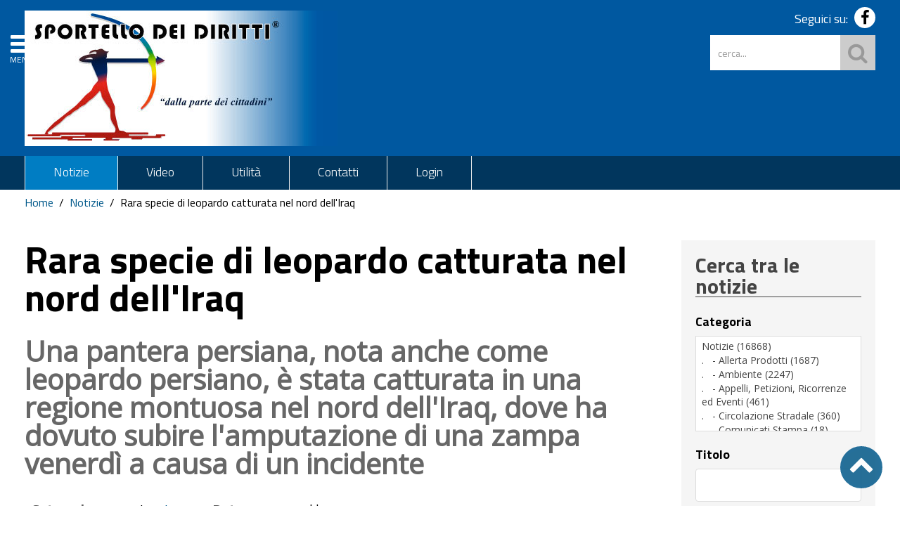

--- FILE ---
content_type: text/html; charset=utf-8
request_url: https://www.sportellodeidiritti.org/news/item/rara-specie-di-leopardo-catturata-nel-nord-dell-iraq
body_size: 8590
content:
<!DOCTYPE HTML>
<html lang="it-it" dir="ltr"  data-config='{"twitter":0,"plusone":0,"facebook":0,"style":"sportello-dei-diritti"}'>

<head>
<meta charset="utf-8">
<meta http-equiv="X-UA-Compatible" content="IE=edge">
<meta name="viewport" content="width=device-width, initial-scale=1">
<base href="https://www.sportellodeidiritti.org/news/item/rara-specie-di-leopardo-catturata-nel-nord-dell-iraq" />
	<meta name="keywords" content="notizie, informazione, tutela, cittadini," />
	<meta name="rights" content="Copyright Sportello dei diritti" />
	<meta name="author" content="Giovanni D'Agata" />
	<meta name="description" content="Una pantera persiana, nota anche come leopardo persiano, &amp;egrave; stata catturata in una regione montuosa nel nord dell'Iraq, dove ha dovuto subire l'amputazione di una zampa venerd&amp;igrave; a causa di un incidente" />
	<meta name="generator" content="Joomla! - Open Source Content Management" />
	<title>Sportello dei diritti - dalla parte dei cittadini - Rara specie di leopardo catturata nel nord dell'Iraq</title>
	<link href="/news/item/rara-specie-di-leopardo-catturata-nel-nord-dell-iraq" rel="canonical" />
	<link href="https://www.sportellodeidiritti.org/component/search/?Itemid=166&amp;task=item&amp;item_id=16126&amp;format=opensearch" rel="search" title="Vai Sportello dei diritti - dalla parte dei cittadini" type="application/opensearchdescription+xml" />
	<link href="/templates/yoo_master2/favicon.ico" rel="shortcut icon" type="image/vnd.microsoft.icon" />
	<link href="/media/zoo/applications/cookbook/templates/custom/assets/css/zoo.css?ver=20190527" rel="stylesheet" type="text/css" />
	<link href="/modules/mod_zoofilter/tmpl/default/style.css?ver=20190527" rel="stylesheet" type="text/css" />
	<link href="/modules/mod_zoocategory/tmpl/flatlist/style.css?ver=20190527" rel="stylesheet" type="text/css" />
	<script src="/media/jui/js/jquery.min.js?ff231f49e9068cacd767f33542ad24a8" type="text/javascript"></script>
	<script src="/media/jui/js/jquery-noconflict.js?ff231f49e9068cacd767f33542ad24a8" type="text/javascript"></script>
	<script src="/media/jui/js/jquery-migrate.min.js?ff231f49e9068cacd767f33542ad24a8" type="text/javascript"></script>
	<script src="/media/zoo/assets/js/responsive.js?ver=20190527" type="text/javascript"></script>
	<script src="/components/com_zoo/assets/js/default.js?ver=20190527" type="text/javascript"></script>
	<script src="/media/jui/js/bootstrap.min.js?ff231f49e9068cacd767f33542ad24a8" type="text/javascript"></script>
	<script src="/modules/mod_zoofilter/assets/js/modernizr.custom.js?ver=20190527" type="text/javascript"></script>
	<script src="/modules/mod_zoofilter/assets/js/jquery.placehold.min.js?ver=20190527" type="text/javascript"></script>
	<script src="/modules/mod_zoofilter/assets/js/check_required.min.js?ver=20190527" type="text/javascript"></script>
	<script src="/modules/mod_zoofilter/tmpl/default/script.min.js?ver=20190527" type="text/javascript"></script>
	<script src="/media/widgetkit/uikit2-99adf00c.js" type="text/javascript"></script>
	<script src="/media/widgetkit/wk-scripts-57635cc3.js" type="text/javascript"></script>
	<script type="text/javascript">
jQuery(function($) {
			$('.zx').closest('div').addClass('zx');
		});GOOGLE_MAPS_API_KEY = "AIzaSyBpqoyAj5LxSIQ_JtZdGFeSsAM5TfTiS0U";
	</script>
	<meta property="og:title" content="Rara specie di leopardo catturata nel nord dell'Iraq" />
	<meta property="og:description" content="Una pantera persiana, nota anche come leopardo persiano, &amp;egrave; stata catturata in una regione montuosa nel nord dell'Iraq, dove ha dovuto subire l'amputazione di una zampa venerd&amp;igrave; a causa di un incidente" />
	<meta property="og:type" content="article" />
	<meta property="og:image" content="https://www.sportellodeidiritti.org/images/notizie/leopardo_persiano_1.png" />
	<meta property="og:url" content="https://www.sportellodeidiritti.org/news/item/rara-specie-di-leopardo-catturata-nel-nord-dell-iraq" />
	<meta property="og:image:width" content="320" />
	<meta property="og:image:height" content="240" />

<link rel="apple-touch-icon-precomposed" href="/templates/yoo_master2/apple_touch_icon.png">
<link rel="stylesheet" href="/templates/yoo_master2/css/bootstrap.css">
<link rel="stylesheet" href="/templates/yoo_master2/css/theme.css">
<link rel="stylesheet" href="/templates/yoo_master2/styles/sportello-dei-diritti/css/custom.css">
<script src="/templates/yoo_master2/warp/vendor/uikit/js/uikit.js"></script>
<script src="/templates/yoo_master2/warp/vendor/uikit/js/components/autocomplete.js"></script>
<script src="/templates/yoo_master2/warp/vendor/uikit/js/components/search.js"></script>
<script src="/templates/yoo_master2/warp/vendor/uikit/js/components/tooltip.js"></script>
<script src="/templates/yoo_master2/warp/js/social.js"></script>
<script src="/templates/yoo_master2/js/theme.js"></script>
<link type="text/css" rel="stylesheet" href="https://fonts.googleapis.com/css?family=Titillium+Web:400,200,200italic,300,300italic,400italic,600,600italic,700,700italic,900" media="all" />
<link rel="stylesheet" href="/templates/yoo_master2/css/template.css">



<script>
  (function(i,s,o,g,r,a,m){i['GoogleAnalyticsObject']=r;i[r]=i[r]||function(){
  (i[r].q=i[r].q||[]).push(arguments)},i[r].l=1*new Date();a=s.createElement(o),
  m=s.getElementsByTagName(o)[0];a.async=1;a.src=g;m.parentNode.insertBefore(a,m)
  })(window,document,'script','//www.google-analytics.com/analytics.js','ga');

  ga('create', 'UA-119678387-1', 'auto');
  ga('send', 'pageview');

</script>
<!-- Universal Google Analytics Plugin by PB Web Development -->


</head>

<body class="tm-sidebar-b-right tm-sidebars-1 tm-noblog">

<header id="sp-header" class="menu-fixed-out">
	
   
	<section id="preheader" class="preheader">
     <h2 class="accessibilita">Menu superiore</h2>
		<div class="uk-container uk-container-center">
		
								<div class="tm-toolbar uk-clearfix">
		
										<div class="uk-float-left"><div class="uk-panel">
	<!-- <p>
	<a href="/esacromatic" title="Vai alla pagina Esacromatic"><img src="/images/logo-esacromatic.png" alt="ESACROMATIC - Comunicazione creativa per il territorio" /></a>
</p> --></div></div>
							
							
				</div>
								
		</div>
	</section>	
	
	
				 <h2 class="accessibilita">Menu a scomparsa</h2>
            <div class="burger-clio">
				<a href="#offcanvas" class="uk-navbar-toggle" data-uk-offcanvas></a>
			 	<a href="#offcanvas" data-uk-offcanvas><span>MENU</span></a>
			</div>
	
	<div class="uk-container uk-container-center">
					<div class="tm-headerbar uk-clearfix ">
				
											<a class="tm-logo" href="https://www.sportellodeidiritti.org">
	<div><img src="/images/logo-sportello-diritti.png" alt="Sportello dei Diritti" /><span>Sportello dei diritti - dalla parte dei cittadini</span></div></a>
										<div class="header-right uk-width-1-5">
						<div class="uk-panel hidden-phone nascondi">
	<p style="margin-bottom: 10px;">Seguici su: <a href="https://www.facebook.com/Sportello-dei-Diritti-216870781732678/?ref=br_rs" target="_blank"><em class="uk-icon-facebook"></em></a><!-- <a href="#"><em class="uk-icon-twitter"></em></a><a href="#"><em class="uk-icon-google"></em></a>--><!-- <a href="#"><i class="uk-icon-instagram"></i></a><a href="#tm-bottom-c"><em class="uk-icon-ellipsis-h"></em></a>--></p></div>
<div class="uk-panel hidden-phone">
<form id="search-98-69703bec5d3b8" class="uk-search" action="/news" method="post" data-uk-search="{'source': '/component/search/?tmpl=raw&amp;type=json&amp;ordering=&amp;searchphrase=all', 'param': 'searchword', 'msgResultsHeader': 'Risultati della ricerca', 'msgMoreResults': 'Altri risultati', 'msgNoResults': 'Nessun risultato trovato', flipDropdown: 1}">
	<input class="uk-search-field" type="text" name="searchword" placeholder="cerca...">
	<input type="hidden" name="task"   value="search">
	<input type="hidden" name="option" value="com_search">
	<input type="hidden" name="Itemid" value="166">
</form>
</div>						<!--<div class="uk-search visible-phone">
						
						</div>-->
						<div class="uk-search visible-phone" onclick="changeClass();" id="first_name"></div>
					</div>		
			</div>
			</div>
	
	

<script> 
function changeClass(){
    var NAME = document.getElementById("tm-top-a");
    var currentClass = NAME.className;
    if (currentClass == "tm-top-a uk-grid nascondi-cerca") { // Check the current class name
        NAME.className = "tm-top-a uk-grid visualizza-cerca";   // Set other class name
    } else {
        NAME.className = "tm-top-a uk-grid nascondi-cerca";  // Otherwise, use `second_name`
    }
}   
</script>
			<nav id="menu-pa" class="tm-navbar uk-navbar hidden-phone">
			<div class="uk-container uk-container-center">
				
									<ul class="uk-navbar-nav uk-hidden-small"><li class="uk-active"><a href="/news" title="Notizie">Notizie</a></li><li><a href="/video" title="Video">Video</a></li><li class="uk-parent" data-uk-dropdown="{'preventflip':'y'}" aria-haspopup="true" aria-expanded="false"><a href="#" title="Utilità">Utilità</a><div class="uk-dropdown uk-dropdown-navbar uk-dropdown-width-1"><div class="uk-grid uk-dropdown-grid"><div class="uk-width-1-1"><ul class="uk-nav uk-nav-navbar"><li><a href="/utilita/statuto" title="Statuto">Statuto</a></li><li><a href="/utilita/servizio-immigrazione" title="Servizio immigrazione">Servizio immigrazione</a></li><li><a href="/utilita/sportello-notarile" title="Sportello notarile">Sportello notarile</a></li></ul></div></div></div></li><li class="uk-parent" data-uk-dropdown="{'preventflip':'y'}" aria-haspopup="true" aria-expanded="false"><a href="/contatti" title="Contatti">Contatti</a><div class="uk-dropdown uk-dropdown-navbar uk-dropdown-width-1"><div class="uk-grid uk-dropdown-grid"><div class="uk-width-1-1"><ul class="uk-nav uk-nav-navbar"><li><a href="/gestione-sito/video" title="Video">Video</a></li></ul></div></div></div></li><li><a href="/login">Login</a></li></ul>				
				
							</div>
		</nav>
		
	
			
        <section id="tm-top-a" class="tm-top-a uk-grid nascondi-cerca" data-uk-grid-match="{target:'> div > .uk-panel'}" data-uk-grid-margin>
		<h2 class="accessibilita">Cerca nel sito mobile</h2> 
		
<div class="uk-width-1-1"><div class="uk-panel uk-panel-box visible-phone">
<form id="search-536-69703bec57c80" class="uk-search" action="/news" method="post" data-uk-search="{'source': '/component/search/?tmpl=raw&amp;type=json&amp;ordering=&amp;searchphrase=all', 'param': 'searchword', 'msgResultsHeader': 'Risultati della ricerca', 'msgMoreResults': 'Altri risultati', 'msgNoResults': 'Nessun risultato trovato', flipDropdown: 1}">
	<input class="uk-search-field" type="text" name="searchword" placeholder="cerca...">
	<input type="hidden" name="task"   value="search">
	<input type="hidden" name="option" value="com_search">
	<input type="hidden" name="Itemid" value="166">
</form>
</div></div>
</section>
				
</header>

		

		



				
			<div class="uk-container uk-container-center contenuto">
				
									<ul class="uk-breadcrumb"><li><a href="/">Home</a></li><li><a href="/news">Notizie</a></li><li class="uk-active"><span>Rara specie di leopardo catturata nel nord dell'Iraq</span></li></ul>
								
				<div id="tm-middle" class="tm-middle uk-grid" data-uk-grid-match data-uk-grid-margin>
	
					
											
																	
						<div class="tm-main uk-width-medium-3-4">
	
															
								
	
	
															<main id="tm-content" class="tm-content">
									<div>
										
										
											
										<div id="system-message-container">
</div>
<div id="yoo-zoo" class="yoo-zoo cookbook-custom cookbook-custom-rara-specie-di-leopardo-catturata-nel-nord-dell-iraq">

		<div class="item">
		

<div  >

		<h1 class="pos-title"> Rara specie di leopardo catturata nel nord dell'Iraq </h1>
	    
    	<h2 class="pos-summary"> Una pantera persiana, nota anche come leopardo persiano, &egrave; stata catturata in una regione montuosa nel nord dell'Iraq, dove ha dovuto subire l'amputazione di una zampa venerd&igrave; a causa di un incidente </h2>
	
	
</div>

<ul class="pos-infobar">
	<li class="element element-itemcategory first">
	<strong>Categoria: </strong><a href="/news">Notizie</a> | <a href="/news/category/ambiente">Ambiente</a></li>
<li class="element element-date element-datepro">
	<strong>Data: </strong>31.12.21</li>
<li class="element element-staticcontent">
	 | |</li>
<li class="element element-staticcontent last">
	<!-- Go to www.addthis.com/dashboard to customize your tools --> <div class="addthis_inline_share_toolbox"></div></li></ul>

<div >

		<div class="pos-media media-right">
		<div class="element element-image element-imagepro first last">
	
	<img src="/media/zoo/images/leopardo_persiano_1_5ceab191f95add72a2c5bf592f098a09.png" alt="Rara specie di leopardo catturata nel nord dell'Iraq" width="490" height="308" /></div>	</div>
	

	
	
</div>




<div class="pos-details">
	<div class="element element-staticcontent first">
	<h2 class="accessibilita">Dettagli della notizia</h2></div>
<div class="element element-textarea element-textareapro last">
	<p>La pantera persiana &egrave; una sottospecie di leopardo che si trova in un'area che copre il Caucaso, l'Iran e l'Afghanistan in particolare. &Egrave; considerato "in pericolo" dall'Unione internazionale per la conservazione della natura (IUCN). Ne rimarrebbero meno di mille nel mondo. Il veterinario Souleiman Tamr dello zoo di Dohuk ha provveduto venerd&igrave; ad amputare la zampa posteriore della bestia, un "leopardo persiano" di circa cinque anni e di peso compreso tra 90 e 100 chili. Gli abitanti di un villaggio vicino a Zakho, nel Kurdistan iracheno, avevano perso una ventina di pecore prima di rendersi conto che i loro animali erano stati attaccati da un leopardo, ha detto il colonnello Jamal Saado, capo della polizia per la protezione dell'ambiente nella provincia di Dohuk. Secondo il colonnello Saado, evidenzia Giovanni D&rsquo;Agata presidente dello &ldquo;Sportello dei Diritti&rdquo;, una trappola tesa da un pastore ha ferito il leopardo, che tuttavia &egrave; riuscito a fuggire e ha ferito due abitanti del villaggio. L'animale &egrave; stato finalmente trovato dalla polizia con l'aiuto degli abitanti del villaggio ed &egrave; stato catturato gioved&igrave;. "Era ferito a una zampa, gli abbiamo dato due o tre dosi di anestetici per catturarlo", ha detto venerd&igrave; il colonnello. Forse "quattro o cinque anni fa", "abbiamo avuto due o tre casi simili nella provincia di Erbil (in Kurdistan), e anni fa abbiamo visto un animale della stessa specie vicino ad un villaggio a Dohuk, ma &egrave; stata trovata morta , "Egli ha detto. Il leopardo "rimarr&agrave; sotto la nostra sorveglianza per molto tempo. E se non potr&agrave; essere liberato, vivr&agrave; nello zoo", ha detto Tamr, il veterinario che dirige anche un'associazione per la protezione degli animali in Kurdistan.</p></div></div>


	<div class="pos-content">
		<div class="element element-image element-imagepro first last">
	<h3>Immagini della notizia</h3>

<div id="wk-grid631" class="uk-grid-width-1-1 uk-grid-width-small-1-2 uk-grid-width-medium-1-3 uk-grid-width-large-1-3 uk-grid-width-xlarge-1-3 uk-grid uk-grid-match uk-grid-small " data-uk-grid-match="{target:'> div > .uk-panel', row:true}" data-uk-grid-margin >

    
    <div>
    
<div class="uk-panel uk-panel-box uk-panel-box-primary">

    <div class="uk-panel-teaser">

        <figure class="uk-overlay uk-overlay-hover ">

            <img src="/media/widgetkit/leopardo_persiano_1-095678678dd3ac779b11bedbbe970128.png" class="uk-overlay-scale" width="390" height="280">
            
                        <div class="uk-overlay-panel uk-overlay-background uk-overlay-fade"></div>
            
                            <div class="uk-overlay-panel uk-overlay-icon uk-overlay-fade"></div>
            
                                                                        <a class="uk-position-cover" href="/media/widgetkit/leopardo_persiano_1-81c0f467d9ac747db29d0abda92f6c6c.png" data-lightbox-type="image" data-uk-lightbox="{group:'.wk-1631'}" ></a>
                                                
        </figure>

    </div>

    
        
        
    
</div>
    </div>

        
    <div>
    
<div class="uk-panel uk-panel-box uk-panel-box-primary">

    <div class="uk-panel-teaser">

        <figure class="uk-overlay uk-overlay-hover ">

            <img src="/media/widgetkit/leopardo_persiano-6c7fa46ed4eda8712c96a0e7d5212c2b.png" class="uk-overlay-scale" width="390" height="280">
            
                        <div class="uk-overlay-panel uk-overlay-background uk-overlay-fade"></div>
            
                            <div class="uk-overlay-panel uk-overlay-icon uk-overlay-fade"></div>
            
                                                                        <a class="uk-position-cover" href="/media/widgetkit/leopardo_persiano-684d63d46109845b6dbc2f170185c228.png" data-lightbox-type="image" data-uk-lightbox="{group:'.wk-1631'}" ></a>
                                                
        </figure>

    </div>

    
        
        
    
</div>
    </div>

    
</div>


<script>
(function($){

    // get the images of the gallery and replace it by a canvas of the same size to fix the problem with overlapping images on load.
    $('img[width][height]:not(.uk-overlay-panel)', $('#wk-grid631')).each(function() {

        var $img = $(this);

        if (this.width == 'auto' || this.height == 'auto' || !$img.is(':visible')) {
            return;
        }

        var $canvas = $('<canvas class="uk-responsive-width"></canvas>').attr({width:$img.attr('width'), height:$img.attr('height')}),
            img = new Image,
            release = function() {
                $canvas.remove();
                $img.css('display', '');
                release = function(){};
            };

        $img.css('display', 'none').after($canvas);

        $(img).on('load', function(){ release(); });
        setTimeout(function(){ release(); }, 1000);

        img.src = this.src;

    });

})(jQuery);
</script>
</div>	</div>
	
<div class="pos-listed">
	<div class="element element-staticcontent first last">
	 <h2>Documenti e link</h2></div>
</div>


<div class="pos-bottom">
	<div class="element element-joomlamodule first last">
	<div class="qualita">

</div></div></div>

			</div>
	
</div>							
							
									</div>
	
								</main>
								
													</div>
			
						
	            				            					          			  	            					         					<aside class="tm-sidebar-b uk-width-medium-1-4"><div class="uk-panel uk-panel-box"><h3 class="uk-panel-title">Cerca tra le notizie</h3>
<div class="zoo-filter form-wrapper" id="mod-zoofilter-328">
	<form class="style" action="/news" method="get" id="zoo-filter-form-328" name="zoo-filter-form-328">
		
		<div class="form-inner">

			

<div class="form-elements">
	<div class="form-element-row itemcategory itemcategory-0"><label for="0__itemcategory">Categoria</label><select id="elements_itemcategory-0" name="elements[_itemcategory-0][]"  multiple="multiple" size="5">
	<option value="2">Notizie (16868)</option>
	<option value="39">.&nbsp;&nbsp;&nbsp;-&nbsp;Allerta Prodotti (1687)</option>
	<option value="24">.&nbsp;&nbsp;&nbsp;-&nbsp;Ambiente (2247)</option>
	<option value="28">.&nbsp;&nbsp;&nbsp;-&nbsp;Appelli, Petizioni, Ricorrenze ed Eventi (461)</option>
	<option value="40">.&nbsp;&nbsp;&nbsp;-&nbsp;Circolazione Stradale (360)</option>
	<option value="20">.&nbsp;&nbsp;&nbsp;-&nbsp;Comunicati Stampa (18)</option>
	<option value="29">.&nbsp;&nbsp;&nbsp;-&nbsp;Consumatori, Utenti e Danneggiati (7476)</option>
	<option value="34">.&nbsp;&nbsp;&nbsp;-&nbsp;Cultura, Tutela dei Beni Culturali e del Territorio (410)</option>
	<option value="27">.&nbsp;&nbsp;&nbsp;-&nbsp;Economia (3072)</option>
	<option value="32">.&nbsp;&nbsp;&nbsp;-&nbsp;Famiglia e Minori (555)</option>
	<option value="26">.&nbsp;&nbsp;&nbsp;-&nbsp;Immigrazione e Stranieri (292)</option>
	<option value="37">.&nbsp;&nbsp;&nbsp;-&nbsp;Libri e Pubblicazioni (29)</option>
	<option value="31">.&nbsp;&nbsp;&nbsp;-&nbsp;Pari Opportunità (165)</option>
	<option value="33">.&nbsp;&nbsp;&nbsp;-&nbsp;Piani, Finanziamenti e Progetti (7)</option>
	<option value="23">.&nbsp;&nbsp;&nbsp;-&nbsp;Salute, Benessere e Diritti dei Malati (5524)</option>
	<option value="30">.&nbsp;&nbsp;&nbsp;-&nbsp;Scuola, Università e Formazione (82)</option>
	<option value="38">.&nbsp;&nbsp;&nbsp;-&nbsp;Sicurezza Alimentare (2391)</option>
	<option value="36">.&nbsp;&nbsp;&nbsp;-&nbsp;Sport (269)</option>
	<option value="25">.&nbsp;&nbsp;&nbsp;-&nbsp;Tutela del Lavoro e dei Pensionati (2373)</option>
	<option value="21">.&nbsp;&nbsp;&nbsp;-&nbsp;Tutela dei Diritti e Sociale (5669)</option>
	<option value="22">.&nbsp;&nbsp;&nbsp;-&nbsp;Varie (4018)</option>
</select>
</div>
<div class="form-element-row itemname itemname-0"><label for="1__itemname">Titolo</label><input type="text" id="1__itemname" name="elements[_itemname]" value=""  /></div></div>
			
			<input type="hidden" name="option" value="com_zoo" />
			<input type="hidden" name="task" value="search" />
			<input type="hidden" name="controller" value="zoofilter" />
			<input type="hidden" name="type" value="notizie" />
			<input type="hidden" name="app_id" value="1" />
			<input type="hidden" name="show_title" value="1" />
			<input type="hidden" name="show_ordering" value="0" />
			<input type="hidden" name="show_permalink" value="0" />
			<input type="hidden" name="redirect_if_one" value="0" />
			<input type="hidden" name="columns" value="1" />
			<input type="hidden" name="page_title" value="Risultato della ricerca" />
			<!-- Item Layout -->
			<!-- the layout value is overiden by ZOO when displaying category view.
				 As a workaround and future prevention the value it's wrapped but both will be checked. -->
			<input type="hidden" name="layout" value="default" />
			<input type="hidden" name="zoofilter[item_layout]" value="default" />
			<!-- Item Layout END -->
			<input type="hidden" name="page_layout" value="search" />
			<input type="hidden" name="elayout" value="default" />
			<input type="hidden" name="ordering_layout" value="default" />
			<input type="hidden" name="type" value="notizie" />
			<input type="hidden" name="module_id" value="328" />
			
			<input type="hidden" name="Itemid" value="166" />	
			<input type="hidden" name="items_per_page" value="10" />
			<input type="hidden" name="search_limit" value="100" />
			
						<button type="submit" class="button">Cerca</button>
									<button type="button" class="button zfac-clear">Pulisci</button>
						
			<div class="clearfix"></div>

		</div>
		
	</form>
	
	<script type="text/javascript">
		jQuery(document).ready(function(){
			Modernizr.load({
				test: Modernizr.input.required,
				complete: function() {
					init("I campi obbligatori non devono essere vuoti.");
				}
			});
			jQuery('#mod-zoofilter-328').ZOOfilterSearchDefault({button: '.zfac-clear', ajax: 0, submit: 1})
		});
	</script>
</div>
</div>
<div class="uk-panel uk-panel-box"><h3 class="uk-panel-title">Categorie</h3><ul class="zoo-list">
<li class=" parent current active">
<a href="/news" class=" parent current active"><span>Notizie (16587)</span></a>
</li>
<li class="">
<a href="/news/category/allerta-prodotti" class=""><span>Allerta Prodotti (1687)</span></a>
</li>
<li class="">
<a href="/news/category/ambiente" class=""><span>Ambiente (2247)</span></a>
</li>
<li class="">
<a href="/news/category/appelli-petizioni-ricorrenze-ed-eventi" class=""><span>Appelli, Petizioni, Ricorrenze ed Eventi (461)</span></a>
</li>
<li class="">
<a href="/news/category/circolazione-stradale" class=""><span>Circolazione Stradale (360)</span></a>
</li>
<li class="">
<a href="/news/category/comunicati-stampa" class=""><span>Comunicati Stampa (18)</span></a>
</li>
<li class="">
<a href="/news/category/consumatori-utenti-e-danneggiati" class=""><span>Consumatori, Utenti e Danneggiati (7476)</span></a>
</li>
<li class="">
<a href="/news/category/cultura-tutela-dei-beni-culturali-e-del-territorio" class=""><span>Cultura, Tutela dei Beni Culturali e del Territorio (410)</span></a>
</li>
<li class="">
<a href="/news/category/economia" class=""><span>Economia (3072)</span></a>
</li>
<li class="">
<a href="/news/category/famiglia-e-minori" class=""><span>Famiglia e Minori (555)</span></a>
</li>
<li class="">
<a href="/news/category/immigrazione-e-stranieri" class=""><span>Immigrazione e Stranieri (292)</span></a>
</li>
<li class="">
<a href="/news/category/libri-e-pubblicazioni" class=""><span>Libri e Pubblicazioni (29)</span></a>
</li>
<li class="">
<a href="/news/category/pari-opportunita" class=""><span>Pari Opportunità (165)</span></a>
</li>
<li class="">
<a href="/news/category/piani-finanziamenti-e-progetti" class=""><span>Piani, Finanziamenti e Progetti (7)</span></a>
</li>
<li class="">
<a href="/news/category/salute-benessere-e-diritti-dei-malati" class=""><span>Salute, Benessere e Diritti dei Malati (5524)</span></a>
</li>
<li class="">
<a href="/news/category/scuola-universita-e-formazione" class=""><span>Scuola, Università e Formazione (82)</span></a>
</li>
<li class="">
<a href="/news/category/sicurezza-alimentare" class=""><span>Sicurezza Alimentare (2391)</span></a>
</li>
<li class="">
<a href="/news/category/sport" class=""><span>Sport (269)</span></a>
</li>
<li class="">
<a href="/news/category/tutela-del-lavoro-e-dei-pensionati" class=""><span>Tutela del Lavoro e dei Pensionati (2373)</span></a>
</li>
<li class="">
<a href="/news/category/tutela-dei-diritti-e-sociale" class=""><span>Tutela dei Diritti e Sociale (5669)</span></a>
</li>
<li class="">
<a href="/news/category/varie" class=""><span>Varie (4018)</span></a>
</li>
</ul></div></aside>
	          				  	          			  	
				</div>
			</div>
		
		
		
				
		
		
	
		
		<footer id="tm-footer" class="tm-footer">
			
			<div class="uk-container uk-container-center">
									<a class="tm-logo" href="https://www.sportellodeidiritti.org">
	<div><img src="/images/logo-sportello-diritti.png" alt="Sportello dei Diritti" /><span>Sportello dei diritti - dalla parte dei cittadini</span></div></a>
								
									<section id="tm-bottom-c" class="tm-bottom-c uk-grid" data-uk-grid-match="{target:'> div > .uk-panel'}" data-uk-grid-margin>
<div class="uk-width-1-1 uk-width-medium-1-2"><div class="uk-panel"><h3 class="uk-h4 uk-margin-top-remove">Contatti</h3>
	<p>Sportello dei Diritti O.N.L.U.S.</p>
<p>Via L. Sturzo n. 40 - 73100 Lecce - C.F. 93106630754<br />Tel. 320 84.96.515 - <a href="mailto:info@sportellodeidiritti.org">info@sportellodeidiritti.org</a></p></div></div>

<div class="uk-width-1-1 uk-width-medium-1-2"><div class="uk-panel">
	<p>&nbsp;</p>
<!-- <div id="social-footer"><a href="#"><em class="uk-icon-facebook"></em></a> <a href="#"><em class="uk-icon-twitter"></em></a><a href="#"><em class="uk-icon-google"></em></a><a href="#"><em class="uk-icon-instagram"></em></a></div>
<p></p>-->
<div>Powered by</div>
<div><a href="http://www.clio.it" target="_blank" title="Vai al sito ufficiale di CLIOCOM"><img src="/images/logo-bottom-clio.png" alt="logo clio" /></a></div></div></div>
</section>
								
				
				
	
				<div class="uk-panel">
	<ul class="list-inline"><!--<li><a href="/component/zoo/?Itemid=155" title="Contatta l'Ente">Contatta l'Ente</a></li>
	<li><a href="/component/zoo/?Itemid=208" title="Note legali">Note legali</a></li>
	<li><a href="/component/zoo/?Itemid=207">Privacy</a></li>
	<li><a href="/component/zoo/?Itemid=1032" title="Cookie policy">Cookie policy</a></li>
	<li><a href="/stats" title="Statistiche di accesso al portale - il link apre una pagina esterna">Dati sul monitoraggio</a></li>
	<li><a href="/login" title="Area riservata agli Amministratori">Area riservata</a></li> -->
<li><a href="/privacy-policy">Privacy policy</a></li>
<!--<li><a href="/stats">Statistiche d'accesso</a></li>-->
</ul>
<p>Codice Fiscale: 93106630754 - Responsabile gestione sito e aggiornamento contenuti: Giovanni D'Agata</p></div>				
			<div style="font-size:14px;text-align:center;margin-top:30px;">
                     
            <a href="https://www.clio.it">ClioCom</a> © copyright 
            
            2011-2026			
            - Clio S.r.l. Lecce - Tutti i diritti riservati
 		           
      	</div>    	
                  
                  
                  
			</div>
			
		</footer>
		
		
	
		
		
		
	<!-- Go to www.addthis.com/dashboard to customize your tools --> <script type="text/javascript" src="//s7.addthis.com/js/300/addthis_widget.js#pubid=ra-5b362af9f4891e98"></script>	
			
		<div id="offcanvas" class="uk-offcanvas">
	
		<div class="uk-offcanvas-bar">
			<a href="#offcanvas" class="chiudi-offcanvas" data-uk-offcanvas>X</a>
			<ul class="uk-nav uk-nav-parent-icon uk-nav-offcanvas" data-uk-nav="{}"><li class="uk-active"><a href="/news" title="Notizie">Notizie</a></li><li><a href="/video" title="Video">Video</a></li><li class="uk-parent"><a href="#" title="Utilità">Utilità</a><ul class="uk-nav-sub"><li><a href="/utilita/statuto" title="Statuto">Statuto</a></li><li><a href="/utilita/servizio-immigrazione" title="Servizio immigrazione">Servizio immigrazione</a></li><li><a href="/utilita/sportello-notarile" title="Sportello notarile">Sportello notarile</a></li></ul></li><li class="uk-parent uk-open"><a href="/contatti" title="Contatti">Contatti</a><ul class="uk-nav-sub"><li><a href="/gestione-sito/video" title="Video">Video</a></li></ul></li><li><a href="/login">Login</a></li></ul>		</div>
	</div>
	

									<div id="torna-su">
						<a class="tm-totop-scroller" data-uk-smooth-scroll href="#"></a>
					</div>
				
</body>
</html>

--- FILE ---
content_type: text/css
request_url: https://www.sportellodeidiritti.org/templates/yoo_master2/styles/sportello-dei-diritti/css/custom.css
body_size: 2465
content:



/* ------------------  EMBED FONT CSS 3 ------------------ */

/* Font CAESAR REGULAR */
@font-face {
    font-family: 'caesarregular';
    src: url('../../../fonts/caesar-webfont.eot');
    src: url('../../../fonts/caesar-webfont.eot?#iefix') format('embedded-opentype'),
         url('../../../fonts/caesar-webfont.woff2') format('woff2'),
         url('../../../fonts/caesar-webfont.woff') format('woff'),
         url('../../../fonts/caesar-webfont.ttf') format('truetype'),
         url('../../../fonts/caesar-webfont.svg#caesarregular') format('svg');
    font-weight: normal;
    font-style: normal;
}



/* ==========  COLOR default  ==========  */
#sp-header.menu-fixed-out, #sp-header.menu-fixed {
    background-color:#0058a0;
}
.uk-nav-side > li.uk-active > a, #torna-su .tm-totop-scroller, aside .zoo-category-list .current.active {
    background-color:#015787;
}
a, a:link, .uk-link, .tm-sidebar-b .uk-nav li a, .tm-sidebar-b  .uk-nav-sub li a {
    color:#00588a;
}



/* ==========  COLOR mid  ==========  */
.uk-navbar {
    background: #01365d;
}



/* ==========  COLOR dark  ==========  */
a:hover,.uk-link:hover {
	color:#d20101;
}
.uk-navbar-nav > li.uk-active > a {
    background-color: #007dc3;
}


/* ==========  PERSONALIZZAZIONE SPORTELLO DIRITTI ==========  */

#yoo-zoo.cookbook-custom-homepage h1 {
	color:#d45517 !important;
	font-size:70px !important;
	font-family: 'caesarregular';
	margin-top:20px;
	}

#yoo-zoo.cookbook-custom-homepage h3 {
    margin-top: 20px !important;
}

#yoo-zoo.cookbook-custom-homepage h3 a:hover {text-decoration:none !important;}

h3.uk-panel-title.orange a {
    color: #ff7600 !important;
}

h3.uk-panel-title.blue a {
    color: #00a6f4 !important;
}


h3.uk-panel-title.green a {
    color: #74d100 !important;
}




#box-evidenza-home a {
    display:block;
}
#box-evidenza-home a p {
    color:#333;
	padding: 0 20px;
}
#box-evidenza-home a:hover {
	text-decoration:none;
}
#box-evidenza-home a.chi-siamo:hover {
    background:#feefe1;
}
#box-evidenza-home a.chi-siamo h3 {
    color:#FB6602;
}
#box-evidenza-home a.mission:hover {
    background:#d7effe;
}
#box-evidenza-home a.mission h3 {
    color:#008bd8;
}
#box-evidenza-home a.contatti:hover {
    background:#e3f7d3;
}
#box-evidenza-home a.contatti h3 {
    color:#67b502;
}


#tm-footer .tm-logo img {
   display:none;
}

.pos-details iframe {
    border: 0; 
    width: 100%;
    height: 400px;
    margin-bottom: 30px;
}











--- FILE ---
content_type: text/css
request_url: https://www.sportellodeidiritti.org/media/zoo/applications/cookbook/templates/custom/assets/css/category.css
body_size: 9333
content:
/* Copyright (C) YOOtheme GmbH, YOOtheme Proprietary Use License (http://www.yootheme.com/license) */

/*
 * layout
 */

#yoo-zoo .row,
#yoo-zoo .floatbox { overflow: hidden; }

#yoo-zoo .width20 {
	float: left;
	width: 19.999%;
}

#yoo-zoo .width25 {
	float: left;
	width: 24.999%;
}

#yoo-zoo .width33 {
	float: left;
	width: 33.333%;
}

#yoo-zoo .width50 {
	float: left;
	width: 49.999%;
}

/*
 * alpha-index
 */

#yoo-zoo .alpha-index {
	margin-bottom: 20px;
	background: url(../images/line_dotted_h.png) 0 100% repeat-x;
}

#yoo-zoo .alpha-index-1 {
	background: url(../images/line_dotted_h.png) 0 0 repeat-x;
	overflow: hidden;
}

#yoo-zoo .alpha-index a,
#yoo-zoo .alpha-index span {
	display: inline-block;
	width: 21px;
	height: 26px;
	margin: 2px 0px 2px 0px;
	background: url(../images/line_dotted_v.png) 100% 0 repeat-y;
	line-height: 26px;
	text-align: center;
	text-transform: uppercase;
}
#yoo-zoo .alpha-index a:last-child,
#yoo-zoo .alpha-index span:last-child { background: none; }

#yoo-zoo .alpha-index a:link,
#yoo-zoo .alpha-index a:visited {
	color: #646464;
	text-decoration: none;
}

#yoo-zoo .alpha-index a:hover {
	height: 28px;
	margin: 1px 0px 1px 0px;
	line-height: 28px;
	color: #ffffff;
	background: #399FB1;
}

#yoo-zoo .alpha-index span {
	color: #C8C8C8;
	cursor: default;
}

/* center alpha index */
#yoo-zoo .alpha-index-center { text-align: center; }

/*
 * details
 */

#yoo-zoo .details {}

#yoo-zoo .details h1.title {
	margin: 0px 0px 5px 0px;
	font-size: 30px;
	line-height: 40px;
	color: #323232;
	font-weight: normal;
}

#yoo-zoo .details h2.subtitle {
	margin: -5px 0px 5px 0px;
	font-size: 16px;
	line-height: 20px;
	color: #323232;
	font-weight: normal;
}

#yoo-zoo .details.alignment-center h1.title {
	font-size: 38px;
	line-height: 42px;
	letter-spacing: -1px;
}

#yoo-zoo .details div.description {
	margin-bottom: 20px;
	overflow: hidden;
}

#yoo-zoo .details.alignment-center { text-align: center; }

#yoo-zoo .details.alignment-left .image {
	margin-right: 15px;
	float: left;
}

#yoo-zoo .details.alignment-right .image {
	margin-left: 15px;
	float: right;
}

#yoo-zoo .details.alignment-center .image {
	display: block;
	margin: auto;
	margin-bottom: 10px;
}

/*
 * categories (only for frontpage)
 */

#yoo-zoo .frontpage-categories { overflow: hidden; }

#yoo-zoo .frontpage-categories .category { margin-bottom: 20px; }

#yoo-zoo .frontpage-categories h2.title {
	height: 23px;
	margin: 0px;
	padding-bottom: 2px;
	background: url(../images/line_dotted_h.png) 0 100% repeat-x;
	line-height: 20px;
	font-size: 20px;
	font-weight: normal;
	overflow: hidden;
}

#yoo-zoo .frontpage-categories h2.title a { text-decoration: none; }

#yoo-zoo .frontpage-categories h2.title span {
	font-size: 13px;
	font-weight: normal;
	color: #969696;
}

#yoo-zoo .frontpage-categories div.description {
	margin-top: 10px;
	overflow: hidden;
}

#yoo-zoo .frontpage-categories a.teaser-image { display: block; }

#yoo-zoo .frontpage-categories a.teaser-image-left {
	margin-right: 15px;
	float: left;
}

#yoo-zoo .frontpage-categories a.teaser-image-right {
	margin-left: 15px;
	float: right;
}

#yoo-zoo .frontpage-categories div.sub-categories {
	margin-top: 10px;
	overflow: hidden;
}

#yoo-zoo .frontpage-categories div.sub-categories ul {
	list-style: none;
	margin: 0px;
	padding: 0px;
}

#yoo-zoo .frontpage-categories div.sub-categories ul li {
	padding: 0px 10px 0px 10px;
	background: url(../images/arrow_grey.png) 0 6px no-repeat;
}

#yoo-zoo .frontpage-categories div.sub-categories ul span {
	font-size: 11px;
	color: #969696;
}

/*
 * categories
 */

#yoo-zoo .categories { overflow: hidden; }

#yoo-zoo .categories ul {
	list-style: none;
	margin: 0px;
	padding: 0px;
}

#yoo-zoo .categories .category {
	padding: 0px 10px 0px 10px;
	background: url(../images/arrow_grey.png) 0 6px no-repeat;
}

#yoo-zoo .categories h2.title {
	margin: 0px;
	line-height: 18px;
	font-size: 12px;
	font-weight: normal;
}

#yoo-zoo .categories h2.title span {
	font-size: 11px;
	font-weight: normal;
	color: #969696;
}

#yoo-zoo .categories div.description {
	line-height: 14px;
	color: #969696;
}

#yoo-zoo .categories a.teaser-image {
	display: block;
	margin: 4px 0px 4px 0px;
}

#yoo-zoo .categories p.sub-categories { margin: 0px; }

#yoo-zoo .categories p.sub-categories a {
	/*line-height: 14px;
	font-size: 12px;
	color: #323232;*/
}

#yoo-zoo .categories p.sub-categories span {
	color: #969696;
	font-size: 10px;
}

/*
 * items
 */

#yoo-zoo .items {
	margin: 0px -7px 0px -7px;
	padding-bottom: 15px;
	background: url(../images/line_dotted_h.png) 0 100% repeat-x;
}

#yoo-zoo .items-separator { margin-top: 20px; }

#yoo-zoo .items h2.items-title {
	margin: 0px 7px 5px 7px;
	line-height: 26px;
	font-size: 20px;
	font-weight: normal;
	color: #323232;
}

#yoo-zoo .items .row {
	margin-top: 15px;
	padding-top: 15px;
	background: url(../images/line_dotted_h.png) 0 0 repeat-x;
}
#yoo-zoo .items .first-row { margin-top: 0px; }

#yoo-zoo .items div.teaser-item {
	padding: 0px 7px 0px 7px;
	overflow: hidden;
}

/* position: media */
#yoo-zoo .items div.pos-media { border: 6px solid #F0F1F2; }

#yoo-zoo .items div.pos-media > * {
	border: 1px solid #D2D3D4;
	background: #ffffff;
}
#yoo-zoo .items div.pos-media > a,
#yoo-zoo .items div.pos-media > a > img { display: block; }

#yoo-zoo .items div.media-left {
	margin-right: 15px;
	float: left;
}

#yoo-zoo .items div.media-right {
	margin-left: 15px;
	float: right;
}

#yoo-zoo .items div.media-center {
	margin-bottom: 15px;
	text-align: center;
}
#yoo-zoo .items div.media-center > * { display: block; }

/* position: infobar */
#yoo-zoo .items ul.pos-infobar {
	list-style: none;
	width: 200px;
	min-height: 100px;
	margin: 5px 0px 5px 15px;
	padding: 0px 0px 0px 20px;
	background: url(../images/line_dotted_v.png) 0 0 repeat-y;
	float: right;
}

#yoo-zoo .items ul.pos-infobar li { line-height: 20px; }

/* variations depending on column number */
#yoo-zoo .items-col-2 ul.infobar-pos { width: 140px; }
#yoo-zoo .items-col-3 ul.infobar-pos,
#yoo-zoo .items-col-4 ul.infobar-pos {
	width: 140px;
	padding-left: 10px;
}

/* element type: rating */
#yoo-zoo .items ul.pos-infobar .element-rating { margin: 0px 0px 5px -3px; }

/* position: title */
#yoo-zoo .items h2.pos-title {
	margin: 0px;
	font-size: 17px;
	font-weight: normal;
}

#yoo-zoo .items h2.pos-title a { text-decoration: none; }


/* position: meta */
#yoo-zoo .items p.pos-meta {
	margin: 5px 0px 5px 0px;
	padding:0px !important;
	/*font-size: 11px;
	line-height: 13px;*/
	font-style: italic;
	color: #969696;}

/* position: description */
#yoo-zoo .items div.pos-description {}
#yoo-zoo .items div.pos-description .element { margin-top: 7px; }

/* element type: textarea */
#yoo-zoo .items div.pos-description .element-textarea > * { margin: 0px 0px 7px 0px; }
#yoo-zoo .items div.pos-description .element-textarea *:last-child { margin-bottom: 0px; }

/* position: links */
#yoo-zoo .items p.pos-links { margin: 7px 0px 0px 0px; }

#yoo-zoo .items p.pos-links span a:after {
	content: " »";
	font-size: 14px;
}

/*
 * pagination
 */

#yoo-zoo .zoo-pagination { text-align: center; }

#yoo-zoo .zoo-pagination div.pagination-bg {
	display: inline-block;
	cursor: pointer;
}

#yoo-zoo .zoo-pagination a { text-decoration: none; }

/* bootstrap reset */
#yoo-zoo .row { margin-left: 0; }

/* Responsive
----------------------------------------------------------------------------------------------------*/

/* Hide from IE8 */
@media (min-width: 1px) {
	.yoo-zoo img {
		max-width: 100%;
		height: auto;
	}
}

/* Only Tablets (Portrait) and Phones (Landscape) */
@media (min-width: 480px) and (max-width: 959px) {

	/* Layout */
	#yoo-zoo .width20,
	#yoo-zoo .width25 { width: 50%; }

	#yoo-zoo .width50 .width50 { width: 100%; }

}

/* Only Phones */
@media (max-width: 767px) {



	/* Alignment */
	#yoo-zoo .items div.media-left,
	#yoo-zoo .items div.media-right {
		display: inline-block;
		margin: 0;
		float: none;
		text-align: center;
	}

}

/* Only Phones (Landscape) */
@media (min-width: 480px) and (max-width: 767px) {

	/* Alpha Index */
	#yoo-zoo .alpha-index a,
	#yoo-zoo .alpha-index span {
		width: 15px;
		font-size: 12px;
	}

	/* position: infobar */
	#yoo-zoo .items ul.pos-infobar {
		padding: 0;
		background: none;
	}

	#yoo-zoo .items-col-3 ul.infobar-pos,
	#yoo-zoo .items-col-4 ul.infobar-pos { padding-left: 0; }

}

/* Only Phones (Portrait) */
@media (max-width: 479px) {

	/* Alpha Index */
	#yoo-zoo .alpha-index a,
	#yoo-zoo .alpha-index span {
		width: 10px;
		background: none;
		font-size: 11px;
	}

	/* Layout */
	#yoo-zoo .width20,
	#yoo-zoo .width25,
	#yoo-zoo .width33,
	#yoo-zoo .width50 { width: 100%; }

	/* position: infobar */
	#yoo-zoo .items ul.pos-infobar {
		width: auto;
		min-height: inherit;
		margin: 10px 0;
		padding: 0;
		background: none;
		float: none;
	}

	#yoo-zoo .items-col-2 ul.infobar-pos { width: auto; }
	#yoo-zoo .items-col-3 ul.infobar-pos,
	#yoo-zoo .items-col-4 ul.infobar-pos {
		width: auto;
		padding-left: 0;
	}

	/* Alignment */
	#yoo-zoo .details.alignment-left .image,
	#yoo-zoo .details.alignment-right .image,
	#yoo-zoo .frontpage-categories a.teaser-image-left,
	#yoo-zoo .frontpage-categories a.teaser-image-right {
		display: block;
		margin: 0 auto 10px auto;
		float: none;
	}

}

--- FILE ---
content_type: text/plain
request_url: https://www.google-analytics.com/j/collect?v=1&_v=j102&a=913177056&t=pageview&_s=1&dl=https%3A%2F%2Fwww.sportellodeidiritti.org%2Fnews%2Fitem%2Frara-specie-di-leopardo-catturata-nel-nord-dell-iraq&ul=en-us%40posix&dt=Sportello%20dei%20diritti%20-%20dalla%20parte%20dei%20cittadini%20-%20Rara%20specie%20di%20leopardo%20catturata%20nel%20nord%20dell%27Iraq&sr=1280x720&vp=1280x720&_u=IEBAAEABAAAAACAAI~&jid=1493796478&gjid=406669807&cid=511818522.1768963058&tid=UA-119678387-1&_gid=1491452272.1768963058&_r=1&_slc=1&z=902557508
body_size: -454
content:
2,cG-ZRL6P0542Q